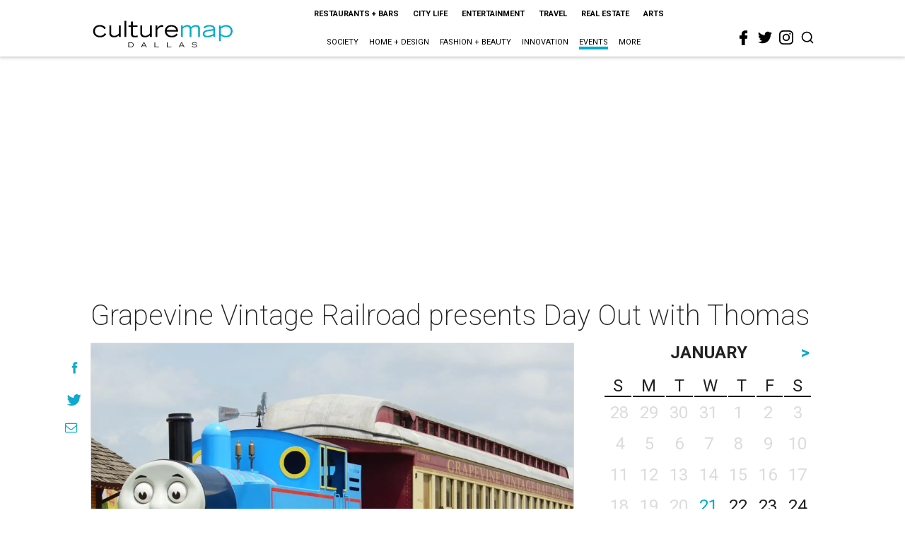

--- FILE ---
content_type: text/html; charset=utf-8
request_url: https://www.google.com/recaptcha/api2/aframe
body_size: 268
content:
<!DOCTYPE HTML><html><head><meta http-equiv="content-type" content="text/html; charset=UTF-8"></head><body><script nonce="ezrhRP9OePRvVU4-WzsFlA">/** Anti-fraud and anti-abuse applications only. See google.com/recaptcha */ try{var clients={'sodar':'https://pagead2.googlesyndication.com/pagead/sodar?'};window.addEventListener("message",function(a){try{if(a.source===window.parent){var b=JSON.parse(a.data);var c=clients[b['id']];if(c){var d=document.createElement('img');d.src=c+b['params']+'&rc='+(localStorage.getItem("rc::a")?sessionStorage.getItem("rc::b"):"");window.document.body.appendChild(d);sessionStorage.setItem("rc::e",parseInt(sessionStorage.getItem("rc::e")||0)+1);localStorage.setItem("rc::h",'1769010914054');}}}catch(b){}});window.parent.postMessage("_grecaptcha_ready", "*");}catch(b){}</script></body></html>